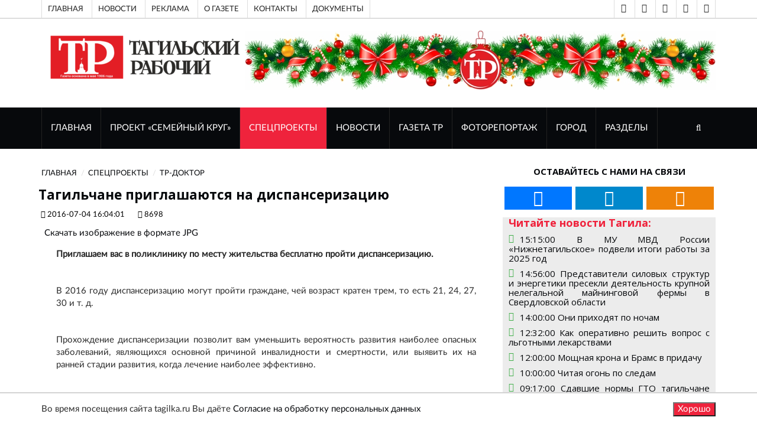

--- FILE ---
content_type: text/html; charset=UTF-8
request_url: https://tagilka.ru/tagilchane-priglashayutsya-na-dispanserizacziyu.html
body_size: 12854
content:
<!DOCTYPE html>
<html lang="ru">

	<head>
			
		<base href="https://tagilka.ru/" />
		
        <meta property="og:title" content="Тагильчане приглашаются на диспансеризацию"/>
        <meta property="og:description" content=""/>
        <meta property="og:image" content="https://tagilka.ru//assets/cache_image/noimage_800x600_ed0.jpg"/>
        <meta property="vk:image" content="https://tagilka.ru//assets/cache_image/noimage_800x600_ed0.jpg" /> 
        <meta property="og:image:width" content="800"/>
        <meta property="og:image:height" content="600"/>
        <meta property="og:url" content= "https://tagilka.ru/tagilchane-priglashayutsya-na-dispanserizacziyu.html" />
        <meta property="og:site_name" content="Тагильский рабочий" />
        <meta property="og:locale" content="ru_RU" />
        <meta property="og:type" content="website"/>
        
        <html lang="ru" prefix="og: http://ogp.me/ns# article: http://ogp.me/ns/article# profile: http://ogp.me/ns/profile# fb: http://ogp.me/ns/fb#">
        
        <script type="application/ld+json">
        {
          "@context": "https://schema.org/",
          
          "@type": "WebSite",
          "name": "Тагильчане приглашаются на диспансеризацию",
          "description": "",
          "inLanguage":"ru-RU",
          "about": {
            "@type": "Event",
            "name": "Тагильчане приглашаются на диспансеризацию"
          },
          "publisher":{
              "@id":"https://tagilka.ru/#organization"
          },
          "potentialAction":{
            "@type":"SearchAction",
            "target":{
                "@type":"EntryPoint",
                "urlTemplate":"https://tagilka.ru/search.html?search={search_term_string}"
            },
            "query-input":"required name=search_term_string"
          },
          "contentReferenceTime": "04.07.2016+05:00"
        }
        </script>
        
        <meta property="article:published_time" content="04.07.2016" />

		<meta charset="UTF-8">
		<meta http-equiv="X-UA-Compatible" content="IE=edge">
		<meta name="viewport" content="width=device-width, initial-scale=1">
		 <!-- The above 3 meta tags *must* come first in the head; any other head content must come *after* these tags -->

		<title>Тагильчане приглашаются на диспансеризацию - Тагильский рабочий</title>
		<meta name="description" content="Тагильчане приглашаются на диспансеризацию" />
		<meta name="keywords" content="" />

		<!-- Google font -->
		<link href="https://fonts.googleapis.com/css?family=Open+Sans:400,700%7CLato:300,400" rel="stylesheet"> 
		<link href="/tmpl/now/fonts/PTSans/PTSans.css" rel="stylesheet"> 
		
		
		<!-- Bootstrap -->
		<link type="text/css" rel="stylesheet" href="tmpl/now/css/bootstrap.min.css"/>
		<!-- 
		<link type="text/css" rel="stylesheet" href="--tmpl/now/css/bootstrap-5.0.2-dist/css/bootstrap.min.css"/>
         -->

		<!-- Owl Carousel -->
		<link type="text/css" rel="stylesheet" href="tmpl/now/css/owl.carousel.css" />
		<link type="text/css" rel="stylesheet" href="tmpl/now/css/owl.theme.default.css" />
		
		<!-- Font Awesome Icon -->
		<link rel="stylesheet" href="tmpl/now/css/font-awesome.min.css">

		<!-- Custom stlylesheet -->
		<link type="text/css" rel="stylesheet" href="tmpl/now/css/style.css"/>
		<link type="text/css" rel="stylesheet" href="tmpl/now/css/visual_block.css"/>

		
		
		<link type="text/css" rel="stylesheet" href="tmpl/now/css/lightbox2-2.11.3/css/lightbox.css"/>

		<!-- HTML5 shim and Respond.js for IE8 support of HTML5 elements and media queries -->
		<!-- WARNING: Respond.js doesn't work if you view the page via file:// -->
		<!--[if lt IE 9]>
		  <script src="https://oss.maxcdn.com/html5shiv/3.7.3/html5shiv.min.js"></script>
		  <script src="https://oss.maxcdn.com/respond/1.4.2/respond.min.js"></script>
		<![endif]-->

        <meta name="google-site-verification" content="QdV_Ft4Ly3INUFBfZ47g5vOseebJmh8TY4hLXYQjw_8" />
        
        <!-- res 1  -->
        <!-- Скрипты  -->
        <!-- Yandex.RTB -->
<script async>window.yaContextCb=window.yaContextCb||[]</script>
<script src="https://yandex.ru/ads/system/context.js" async></script>
<!-- /Yandex.RTB -->

		
		
		
    	<link rel="stylesheet" media="all" href="
    	    tmpl/now/css/style.css" />
	    

	
    <link rel="canonical" href="https://tagilka.ru/tagilchane-priglashayutsya-na-dispanserizacziyu.html"/>
</head>



	<body>

		<!-- Header header_2022-->
		<header id="header">
		    	
			<!-- Top Header -->
			<div id="top-header">
				<div class="container">
					<div class="header-links">
						
						<ul>
						<!-- res 2  -->
						<li><a href="191-top-index.html">Главная</a></li>
<li><a href="192-top-novosti.html">Новости  </a></li>
<li><a href="197-top-reklama.html">Реклама</a></li>
<li><a href="top-o-gazete.html">О газете</a></li>
<li><a href="top-cont.html">Контакты</a></li>
<li><a href="7168-link-top-menu-doc.html">Документы</a></li>
						</ul>
					</div>
					<div class="header-social" >
					    <ul>
					        
					            
					        <li><a href="vision-on.html" title="Версия для слабовидящих" class="telegram" rel="noopener"><i class="fa fa-eye"></i></a></li> 
					        <li><a href="vision-off.html" title="Отключить версию для слабовидящих" class="telegram" rel="noopener"><i class="fa fa-eye-slash"></i></a></li>
    						
    						<!-- res 3  -->
    						<li><a href="https://vk.com/tagilkaonline" title="ВКонтакте" class="vk" target="_blank" rel="noopener"><i class="fa fa-vk"></i></a></li>
<li><a href="https://t.me/tr" title="Telegram" class="telegram" target="_blank" rel="noopener"><i class="fa fa-telegram"></i></a></li>
<li><a href="https://ok.ru/tagilka" title="Одноклассники" class="odnoklassniki" target="_blank" rel="noopener"><i class="fa fa-odnoklassniki"></i></a></li>
						</ul>
					</div>
				</div>
			</div>
			<!-- /Top Header -->

            <!-- Top VISION -->
			<div id="top-header">
				<div class="container">
					    <!-- Проверка условия vision -->
                        
                        <!-- Конец проверки условия vision -->
				</div>
			</div>
			<!-- /Top VISION -->


			<!-- Center Header -->
			<div id="center-header">
				<div class="container">
					<div class="header-logo">
					    
                          <a href="/" title="Перейти на главную страницу">
                             <img src="/assets/cache_image/files/news/img/2022/oformlenie/logo-tr-compact_0x90_dfa.png" alt="Тагильский рабочий, перейти на главную">
                             </a>
                         
						
					</div>
                    
					<div class="header-ads" >
					    <div class="sdelat_adaptivnoy_img">
					    <p><img src="files/news/img/reklama/баннеры школы журналистов/Колонтитул 2026 года (2).jpg" alt="" width="796" height="100" /></p>
					    </div>
						
						
						
						
						
					</div>
                    
				</div>
			</div>
			<!-- /Center Header -->
			
			<!-- Nav Header -->
			<div id="nav-header">
				<div class="container">
					<nav id="main-nav">
						<div class="nav-logo">
							<a href="#" class="logo"><img src="tmpl/now/img/logo-alt.png" alt=""></a>
						</div>
						
						<!-- res 4  -->
						
						<ul class="main-nav nav navbar-nav"><li  class="first"><a href="/"  title="Перейти к разделу сайта ГЛАВНАЯ">ГЛАВНАЯ</a></li><li ><a href="112151-familycirclemain.html"  title="Перейти к разделу сайта Проект «Семейный круг»">Проект «Семейный круг»</a></li><li  class="active"><a href="26-sec-spec.html"  title="Перейти к разделу сайта Спецпроекты">Спецпроекты</a></li><li ><a href="11-news.html"  title="Перейти к разделу сайта НОВОСТИ">НОВОСТИ</a></li><li ><a href="24-gazeta-tr.html"  title="Перейти к разделу сайта ГАЗЕТА ТР">ГАЗЕТА ТР</a></li><li ><a href="112-sec-fotorep.html"  title="Перейти к разделу сайта ФОТОРЕПОРТАЖ">ФОТОРЕПОРТАЖ</a></li><li ><a href="29-gorod.html"  title="Перейти к разделу сайта Город">Город</a></li><li  class="last"><a href="272-razdelyi.html"  title="Перейти к разделу сайта Разделы">Разделы</a></li></ul>
					</nav>
					<div class="button-nav">
						<button class="search-collapse-btn"><i class="fa fa-search"></i></button>
						<button class="nav-collapse-btn"><i class="fa fa-bars"></i></button>
						<div class="search-form" itemscope itemtype="https://schema.org/WebSite">
							<form class="sisea-search-form" action="search.html" method="get" itemprop="potentialAction" itemscope itemtype="https://schema.org/SearchAction">
							    <meta itemprop="target" content="https://tagilka.ru/search.html?search={query}"/>
								<input class="input search form-control" type="text" name="search" id="search" placeholder="Поиск по сайту" value="" itemprop="query">
							</form>
						</div>

						
						
						
					</div>
				</div>
			</div>
			<!-- /Nav Header -->

	
		</header>
		<!-- /Header -->
	

<!-- SECTION -->
		<div id="content-text" class="section">
			<!-- CONTAINER -->
			<div class="container">
				<!-- ROW -->
				<div class="row">

					<!-- Main Column -->
					<div class="col-md-8 ">	
						
												<!-- breadcrumb -->
						<ul class="article-breadcrumb" itemscope itemtype="https://schema.org/BreadcrumbList"><li itemprop="itemListElement" itemscope itemtype="https://schema.org/ListItem"><a itemprop="item" href="/" ><span itemprop="name">ГЛАВНАЯ</span></a><meta itemprop="position" content="1" /></li>
<li itemprop="itemListElement" itemscope itemtype="https://schema.org/ListItem"><a itemprop="item" href="26-sec-spec.html" ><span itemprop="name">Спецпроекты</span></a><meta itemprop="position" content="2" /></li>
<li itemprop="itemListElement" itemscope itemtype="https://schema.org/ListItem"><a itemprop="item" href="131-tr-doktor.html" ><span itemprop="name">ТР-Доктор</span></a><meta itemprop="position" content="3" /></li></ul>

						
												<!-- ARTICLE POST -->
						<article class="article article-post" itemscope itemtype="http://schema.org/NewsArticle">
						    <link itemprop="mainEntityOfPage" href="https://tagilka.ru/tagilchane-priglashayutsya-na-dispanserizacziyu.html" /> 
						    <link itemprop="image" href="https://tagilka.ru/"> 
						    <meta itemprop="headline name" content="Тагильчане приглашаются на диспансеризацию"> 
						    <meta itemprop="description" content=""> 
						    <meta itemprop="author" content="Тагильский Рабочий"> 
						    <meta itemprop="datePublished" datetime="2016.07.04" content="2016.07.04">
						    <meta itemprop="dateModified" datetime="1970.01.01" content="1970.01.01">
					        <div itemprop="publisher" itemscope itemtype="https://schema.org/Organization">
					            <div itemprop="logo" itemscope itemtype="https://schema.org/ImageObject">
					                <img itemprop="url image" src="files/news/img/2022/oformlenie/logo-tr-compact.png" alt="Логотип Тагильский Рабочий" title="Логотип Тагильский Рабочий" style="display:none;"/>
					            </div>
					            <meta itemprop="name" content="Тагильский рабочий">
					            <meta itemprop="telephone" content="">
					            <meta itemprop="address" content="Нижний Тагил">
					        </div>
							
							
							
							

							<div class="row" id="post_content">
							    <h1 class="article-title" >Тагильчане приглашаются на диспансеризацию</h1>
							    <ul class="article-meta">
									<li><i class="fa fa-clock-o"></i> 2016-07-04 16:04:01</li>
									<li><i class="fa fa-id-card-o"></i> 8698</li>
									
									
								</ul>
								<p></p>
							    <div class="col-xl-1"></div> 
							    <div class="col-xl-11">	
    							    <div class="article-main-img">
    								    
    								    
    								    <a href="/assets/cache_image/noimage_800x0_af4.jpg" style="padding: 10px;" rel="nofollow">Скачать изображение в формате JPG </a>
    							    </div>
        							<div class="article-body">
        							    
        								
        								
        								<div class="content-text dobavit_lightbox" id="content-text" itemprop="articleBody"> 
        								    <p>
 <b>Приглашаем вас в поликлинику по месту жительства бесплатно пройти диспансеризацию.</b>
</p>
<p>
 <b><br>
 </b>
</p>
<p>
	 В 2016 году диспансеризацию могут пройти граждане, чей возраст кратен трем, то есть 21, 24, 27, 30 и т. д.
</p>
<p>
 <br>
</p>
<p>
	 Прохождение диспансеризации позволит вам уменьшить вероятность развития наиболее опасных заболеваний, являющихся основной причиной инвалидности и смертности, или выявить их на ранней стадии развития, когда лечение наиболее эффективно.
</p>
<p>
 <br>
</p>
<p>
</p>
<p>
	 Позаботьтесь о своем здоровье!
</p>
        								</div>
        							</div>
    							</div>
    							
							</div>
						</article>
						<!-- /ARTICLE POST -->
 
						
						
						
						
						
						
						
						<div class="wrapper_article">
    						<article class="article article-post">
    						                <div class="row">
                    <div class="article-body">
                        <div class="content-text"> 
                            <p>Прочитали? Можете поделиться этим материалом в: </p>
                            
                            <script src="https://yastatic.net/share2/share.js" async></script>
        				    <div 
        				        class="ya-share2 pull-right" data-curtain data-size="l" data-shape="round" data-url="https://tagilka.ru/tagilchane-priglashayutsya-na-dispanserizacziyu.html" data-description = "" data-title="Тагильчане приглашаются на диспансеризацию" data-image="https://tagilka.ru/" data-services="vkontakte,odnoklassniki,telegram,twitter,viber,whatsapp">
        			        </div>
        			     </div>
        			</div>
                </div> 
    						</article>

    						<div class="article_bottom box" style="height: 100%;min-height: 200px;">
    						    <!-- res 29  -->
    						    <div class="container-fluid">
    						        <div class="row"> 
    						            
    						        </div>
    						        <div class="row"> 
    						            <!-- Yandex.RTB R-A-1961269-1 -->
<div id="yandex_rtb_R-A-1961269-1"></div>
<script async>window.yaContextCb.push(()=>{
  Ya.Context.AdvManager.render({
    renderTo: 'yandex_rtb_R-A-1961269-1',
    blockId: 'R-A-1961269-1'
  })
})</script>
    						        </div>
                                </div>
    						    
    						</div>
    					</div>
    					
                        <div class="">
			                <div class="section-title">
				                <h2 class="title">Новости из раздела</h2>
			                </div>
			                
			             
						       <div class="media">
        								<div class="media-left">
        								    <a href="116009-kak-operativno-reshit-vopros-s-lgotnyimi-lekarstvami.html">
        								        <img src="/assets/cache_image/files/news/img/2026/01/2301/white-pills-jar-1_100x100_1a4.webp" alt="">
        								    </a>
        								</div>
        								<div class="media-body">
        									<div class="media-heading">
        										<h5><span class="reply-time">23.01.2026 12:32:00</span> <a href="116009-kak-operativno-reshit-vopros-s-lgotnyimi-lekarstvami.html"> Как оперативно решить вопрос с льготными лекарствами</a></h5>
        									</div>
        									<p><a href="116009-kak-operativno-reshit-vopros-s-lgotnyimi-lekarstvami.html">В январе от жителей Нижнего Тагила стали поступать обращения, связанные с получением льготных лекарственных препаратов. Подобная ситуация для стартово...</a></p>				
        								</div>
    								</div>
<div class="media">
        								<div class="media-left">
        								    <a href="115990-novogodnie-kilogrammyi-dietolog-iz-ekaterinburga-rasskazala-kak-izbavitsya-ot-nix-b.html">
        								        <img src="/assets/cache_image/files/news/img/2026/01/2101/Наталья Гусева 2_100x100_1a4.webp" alt="">
        								    </a>
        								</div>
        								<div class="media-body">
        									<div class="media-heading">
        										<h5><span class="reply-time">21.01.2026 15:44:00</span> <a href="115990-novogodnie-kilogrammyi-dietolog-iz-ekaterinburga-rasskazala-kak-izbavitsya-ot-nix-b.html"> «Новогодние килограммы»: диетолог из Екатеринбурга рассказала, как избавиться от них без вреда для организма</a></h5>
        									</div>
        									<p><a href="115990-novogodnie-kilogrammyi-dietolog-iz-ekaterinburga-rasskazala-kak-izbavitsya-ot-nix-b.html">Новогодние праздники позади, а на весах – лишние килограммы. Чтобы от них избавится, многие бросаются в крайности: отказываются от любимых продуктов, ...</a></p>				
        								</div>
    								</div>
<div class="media">
        								<div class="media-left">
        								    <a href="115972-xirurgiya-i-kalorii-kak-kontrol-pitaniya-snizhaet-riski-posle-operaczij.html">
        								        <img src="/assets/cache_image/files/news/img/2026/01/2101/photo_2026-01-21_09-41-29_100x100_1a4.webp" alt="">
        								    </a>
        								</div>
        								<div class="media-body">
        									<div class="media-heading">
        										<h5><span class="reply-time">21.01.2026 09:41:00</span> <a href="115972-xirurgiya-i-kalorii-kak-kontrol-pitaniya-snizhaet-riski-posle-operaczij.html"> Хирургия и калории: как контроль питания снижает риски после операций</a></h5>
        									</div>
        									<p><a href="115972-xirurgiya-i-kalorii-kak-kontrol-pitaniya-snizhaet-riski-posle-operaczij.html">Хирург 4-й городской больницы Нижнего Тагила Алтынай Адинаева рассказала о подходе, который всё чаще применяется в клинической практике: подготовка па...</a></p>				
        								</div>
    								</div>
<div class="media">
        								<div class="media-left">
        								    <a href="115948-bez-skalpelya-bolee-70-proczentov-operaczij-v-nizhnem-tagile-provodyat-shhadyashhim.html">
        								        <img src="/assets/cache_image/files/news/img/2026/01/1601/photo_2026-01-16_12-22-50_100x100_1a4.webp" alt="">
        								    </a>
        								</div>
        								<div class="media-body">
        									<div class="media-heading">
        										<h5><span class="reply-time">16.01.2026 12:24:00</span> <a href="115948-bez-skalpelya-bolee-70-proczentov-operaczij-v-nizhnem-tagile-provodyat-shhadyashhim.html"> Без скальпеля: более 70 процентов операций в Нижнем Тагиле проводят щадящими методами</a></h5>
        									</div>
        									<p><a href="115948-bez-skalpelya-bolee-70-proczentov-operaczij-v-nizhnem-tagile-provodyat-shhadyashhim.html">Сегодня, 16 января, отмечается День без скальпеля - символ современной медицины, в которой приоритет отдается бережному лечению. </a></p>				
        								</div>
    								</div>
<div class="media">
        								<div class="media-left">
        								    <a href="115939-redkij-sluchaj-v-onkologii-vrachi-udalili-opuxol-vesom-bolee-60-kg.html">
        								        <img src="/assets/cache_image/files/news/img/2026/01/1501/photo_2026-01-15_16-11-08_100x100_1a4.webp" alt="">
        								    </a>
        								</div>
        								<div class="media-body">
        									<div class="media-heading">
        										<h5><span class="reply-time">15.01.2026 16:12:00</span> <a href="115939-redkij-sluchaj-v-onkologii-vrachi-udalili-opuxol-vesom-bolee-60-kg.html"> Редкий случай в онкологии: врачи удалили опухоль весом более 60 кг</a></h5>
        									</div>
        									<p><a href="115939-redkij-sluchaj-v-onkologii-vrachi-udalili-opuxol-vesom-bolee-60-kg.html">В Свердловском областном онкологическом диспансере хирурги выполнили редкую и крайне сложную операцию, спасшую жизнь 50-летнему пациенту. Врачи удалил...</a></p>				
        								</div>
    								</div>
    					
    					</div>
    					
					</div>
					<!-- /Main Column -->

                    <div id="after_main"></div>
					                    <!-- Aside Column -->
                    <div class="col-md-4"> 
    
                        <!-- social widget -->
						<div class="widget social-widget">
							<div class="widget-title">
								<h2 class="title">Оставайтесь с нами на связи</h2>
							</div>
							<ul>
							    <!-- res 17  -->
							    <li><a href="https://vk.com/tagilkaonline" title="ВКонтакте" class="vk" target="_blank" rel="noopener"><i class="fa fa-vk fa-3x"></i></a></li>
<li><a href="https://t.me/tr" title="Telegram" class="telegram" target="_blank" rel="noopener"><i class="fa fa-telegram fa-3x"></i></a></li>
<li><a href="https://ok.ru/tagilka" title="Одноклассники" class="odnoklassniki" target="_blank" rel="noopener"><i class="fa fa-odnoklassniki fa-3x"></i></a></li>    
							</ul>
						</div><!-- /social widget -->
						<!-- /novosti is razdela-->
						<div class="novosti_is_razdela">
						<div class="widget-title"><h4 class="title">Читайте новости Тагила:</h4></div>
                        
                        <!-- res 18  -->
                        <!-- ARTICLE -->
                                <article class="widget-article">
                                    <i class="fa fa-clock-o icon" > </i><h5 class=""><a href="116011-v-mu-mvd-rossii-nizhnetagilskoe-podveli-itogi-rabotyi-za-2025-god.html">15:15:00 В МУ МВД России «Нижнетагильское» подвели итоги работы за 2025 год </li></a></h5>
                                </article>
                                <!-- /ARTICLE -->
<!-- ARTICLE -->
                                <article class="widget-article">
                                    <i class="fa fa-clock-o icon" > </i><h5 class=""><a href="116010-predstaviteli-silovyix-struktur-i-energetiki-presekli-deyatelnost-krupnoj-nelegalno.html">14:56:00 Представители силовых структур и энергетики пресекли деятельность крупной нелегальной майнинговой фермы в Свердловской области </li></a></h5>
                                </article>
                                <!-- /ARTICLE -->
<!-- ARTICLE -->
                                <article class="widget-article">
                                    <i class="fa fa-clock-o icon" > </i><h5 class=""><a href="115994-oni-prixodyat-po-nocham.html">14:00:00 Они приходят по ночам </li></a></h5>
                                </article>
                                <!-- /ARTICLE -->
<!-- ARTICLE -->
                                <article class="widget-article">
                                    <i class="fa fa-clock-o icon" > </i><h5 class=""><a href="116009-kak-operativno-reshit-vopros-s-lgotnyimi-lekarstvami.html">12:32:00 Как оперативно решить вопрос с льготными лекарствами </li></a></h5>
                                </article>
                                <!-- /ARTICLE -->
<!-- ARTICLE -->
                                <article class="widget-article">
                                    <i class="fa fa-clock-o icon" > </i><h5 class=""><a href="115993-moshhnaya-krona-i-brams-v-pridachu.html">12:00:00 Мощная крона и Брамс в придачу </li></a></h5>
                                </article>
                                <!-- /ARTICLE -->
<!-- ARTICLE -->
                                <article class="widget-article">
                                    <i class="fa fa-clock-o icon" > </i><h5 class=""><a href="115992-chitaya-ogon-po-sledam.html">10:00:00 Читая огонь по следам </li></a></h5>
                                </article>
                                <!-- /ARTICLE -->
<!-- ARTICLE -->
                                <article class="widget-article">
                                    <i class="fa fa-clock-o icon" > </i><h5 class=""><a href="116008-sdavshie-normyi-gto-tagilchane-poluchili-znaki-otlichiya.html">09:17:00 Сдавшие нормы ГТО тагильчане получили знаки отличия </li></a></h5>
                                </article>
                                <!-- /ARTICLE -->
<!-- ARTICLE -->
                                <article class="widget-article">
                                    <i class="fa fa-clock-o icon" > </i><h5 class=""><a href="116007-slavshie-normyi-gto-tagilchane-poluchili-znaki-otlichiya.html">09:09:00 Сдавшие нормы ГТО тагильчане получили знаки отличия </li></a></h5>
                                </article>
                                <!-- /ARTICLE -->
<!-- ARTICLE -->
                                <article class="widget-article">
                                    <i class="fa fa-clock-o icon" > </i><h5 class=""><a href="116006-xoreograficheskij-ansambl-rodnichok-udostoen-zvaniya-zasluzhennyij-kollektiv-narodn.html">16:49:00 Хореографический ансамбль «Родничок» удостоен звания «Заслуженный коллектив народного творчества» </li></a></h5>
                                </article>
                                <!-- /ARTICLE -->
<!-- ARTICLE -->
                                <article class="widget-article">
                                    <i class="fa fa-clock-o icon" > </i><h5 class=""><a href="116005-vznosyi-na-kapitalnyij-remont.html">16:35:00 Взносы на капитальный ремонт </li></a></h5>
                                </article>
                                <!-- /ARTICLE -->
                        </div> <!-- /novosti is razdela-->
                        
						
						<!-- Ad widget 2-->
						<div class="widget center-block hidden-xs">
                            


<div id="unit_93336"><a href="https://smi2.ru/" >Новости СМИ2</a></div>
<script async type="text/javascript" charset="utf-8">
  (function() {
    var sc = document.createElement('script'); sc.type = 'text/javascript'; sc.async = true;
    sc.src = '//smi2.ru/data/js/93336.js'; sc.charset = 'utf-8';
    var s = document.getElementsByTagName('script')[0]; s.parentNode.insertBefore(sc, s);
  }());
</script>

<!-- Yandex.RTB R-A-1961269-3 -->
<div id="yandex_rtb_R-A-1961269-3"></div>
<script async>window.yaContextCb.push(()=>{
  Ya.Context.AdvManager.render({
    renderTo: 'yandex_rtb_R-A-1961269-3',
    blockId: 'R-A-1961269-3'
  })
})</script>

							
						</div><!-- /Ad widget 2-->
							
						<div class="">
						    <div class="">
                        <div class="sisea-result">
                            <div class="h3 widget-title">Поиск по сайту</div>
                            <div class="" itemscope itemtype="https://schema.org/WebSite">
                                <link itemprop="url" href="http://www.example.com/"/>
        						<form class="sisea-search-form" action="search.html" method="get" itemprop="potentialAction" itemscope itemtype="https://schema.org/SearchAction">
        						    <meta itemprop="target" content="https://tagilka.ru/search.html?search={query}"/>
        							<input class="input search form-control" type="text" name="search" id="search" placeholder="Поиск по сайту" value="" itemprop="query" >
        						</form>
        					</div>
						</div>
						</div>
						</div><!-- / widget -->
						
                        <!-- article widget -->
                        <div class="widget"> 
                            <div class="widget-title"><h2 class="title">Разделы</h2></div>
                            <!-- owl carousel 3 -->
                            <div id="owl-carousel-3" class="owl-carousel owl-theme center-owl-nav">
                                <!-- res 19  -->
                                <!-- ARTICLE -->
                                <article class="article">
                                <div class="article-img">
                                    <a href="112151-familycirclemain.html">
                                        <img src="/assets/cache_image/files/news/img/2024/ири/каточка_760x570_54c.webp" alt="">
                                    </a>
                                    <ul class="article-info">
                                        <li class="article-type"><i class="fa fa-file-text"></i></li>
                                    </ul>
                                </div>
                                <div class="article-body">
                                    <h4 class="article-title"><a href="112151-familycirclemain.html">Проект «Семейный круг»</a></h4>
                                    <ul class="article-meta">
                                        <li><i class="fa fa-clock-o"></i> 09.10.2024 13:53:00</li>
                                        <li></li>
                                    </ul>
                                </div>
                                </article>
                                <!-- /ARTICLE -->
<!-- ARTICLE -->
                                <article class="article">
                                <div class="article-img">
                                    <a href="26-sec-spec.html">
                                        <img src="/assets/cache_image/files/news/img/2022/06/foto-podpiska2_760x570_54c.webp" alt="">
                                    </a>
                                    <ul class="article-info">
                                        <li class="article-type"><i class="fa fa-file-text"></i></li>
                                    </ul>
                                </div>
                                <div class="article-body">
                                    <h4 class="article-title"><a href="26-sec-spec.html">Спецпроекты</a></h4>
                                    <ul class="article-meta">
                                        <li><i class="fa fa-clock-o"></i> 17.06.2015 21:39:00</li>
                                        <li></li>
                                    </ul>
                                </div>
                                </article>
                                <!-- /ARTICLE -->
<!-- ARTICLE -->
                                <article class="article">
                                <div class="article-img">
                                    <a href="111699-semejnyij-krug.html">
                                        <img src="/assets/cache_image/files/news/img/2022/06/19/1/7a698b06b55ca9959a9e30698364f035_760x570_54c.webp" alt="">
                                    </a>
                                    <ul class="article-info">
                                        <li class="article-type"><i class="fa fa-file-text"></i></li>
                                    </ul>
                                </div>
                                <div class="article-body">
                                    <h4 class="article-title"><a href="111699-semejnyij-krug.html">Семейный круг</a></h4>
                                    <ul class="article-meta">
                                        <li><i class="fa fa-clock-o"></i> 25.07.2022 13:48:00</li>
                                        <li></li>
                                    </ul>
                                </div>
                                </article>
                                <!-- /ARTICLE -->
<!-- ARTICLE -->
                                <article class="article">
                                <div class="article-img">
                                    <a href="novosti-semejnyij-krug.html">
                                        <img src="/assets/cache_image/files/news/img/2022/06/19/1/7a698b06b55ca9959a9e30698364f035_760x570_54c.webp" alt="">
                                    </a>
                                    <ul class="article-info">
                                        <li class="article-type"><i class="fa fa-file-text"></i></li>
                                    </ul>
                                </div>
                                <div class="article-body">
                                    <h4 class="article-title"><a href="novosti-semejnyij-krug.html">Новости </a></h4>
                                    <ul class="article-meta">
                                        <li><i class="fa fa-clock-o"></i> 25.07.2022 13:48:00</li>
                                        <li></li>
                                    </ul>
                                </div>
                                </article>
                                <!-- /ARTICLE -->
                            </div><!-- /owl carousel 3 -->
                    	</div>
        
                    	<div class="widget partner-info"> 
                            <div class="widget-title"><h2 class="title">Наши партнеры</h2></div>
                            <div class="row">
                                <!-- res 20  -->
                                <div onclick="ym(90177702,'reachGoal','partner_click')"><p style="text-align: center;"><a title="Сайт Торгово-промышленной палаты Нижнего Тагила" href="http://xn--m1adakd.xn--p1ai/" target="_blank" rel="noopener"> Союз &laquo;Торгово-промышленная палата </a></p>
<p style="text-align: center;"><a title="Сайт Торгово-промышленной палаты Нижнего Тагила" href="http://xn--m1adakd.xn--p1ai/" target="_blank" rel="noopener">город Нижний Тагил&raquo;</a></p>
<p style="text-align: center;"><a title="Сайт Торгово-промышленной палаты Нижнего Тагила" href="http://xn--m1adakd.xn--p1ai/" target="_blank" rel="noopener"><img style="margin-left: 20px; margin-right: 20px;" src="files/news/img/2022/ad/2022/torgovo-prom-palata-logo/logo-tpp.png" width="640" height="631" /></a></p></div>
                            </div>
                        </div>
                        <div class="widget">
         
                            <div class="widget-title"><h2 class="title">Читайте новости:</h2></div>
                            <!-- res 21  -->
                            <!-- ARTICLE -->
                            <article class="article widget-article">
                                <div class="article-img">
                                    <a href="115983-kak-chistili-most-i-mostik.html">
                                        <img src="/assets/cache_image/files/news/img/2026/01/2101/153х3_80x80_152.webp" alt="">
                                    </a>
                                </div>
                                <ul class="article-info">
                                    <li class="article-type"><i class="fa fa-file-text"></i></li>
                                    <li> <i class="fa fa-clock-o"></i> 21.01.2026 13:29:00</li>
                                </ul>
                                <div class="article-body">
                                    <h4 class="article-title"><a href="115983-kak-chistili-most-i-mostik.html">Как чистили мост и мостик</a></h4>
                                    <ul class="article-meta">
                                        <li></li>
                                    </ul>
                                </div>
                            </article>
                            <!-- /ARTICLE -->
<!-- ARTICLE -->
                            <article class="article widget-article">
                                <div class="article-img">
                                    <a href="115982-ot-czifr-k-dialogu.html">
                                        <img src="/assets/cache_image/files/news/img/2026/01/2101/photo_2026-01-21_12-50-22_80x80_152.webp" alt="">
                                    </a>
                                </div>
                                <ul class="article-info">
                                    <li class="article-type"><i class="fa fa-file-text"></i></li>
                                    <li> <i class="fa fa-clock-o"></i> 21.01.2026 12:54:00</li>
                                </ul>
                                <div class="article-body">
                                    <h4 class="article-title"><a href="115982-ot-czifr-k-dialogu.html">От цифр к диалогу</a></h4>
                                    <ul class="article-meta">
                                        <li></li>
                                    </ul>
                                </div>
                            </article>
                            <!-- /ARTICLE -->
<!-- ARTICLE -->
                            <article class="article widget-article">
                                <div class="article-img">
                                    <a href="115981-yunyie-gornolyizhniki-nizhnego-tagila-s-zolotom-pervenstva-urfo.html">
                                        <img src="/assets/cache_image/files/news/img/2026/01/2101/горнолыжники_80x80_152.webp" alt="">
                                    </a>
                                </div>
                                <ul class="article-info">
                                    <li class="article-type"><i class="fa fa-file-text"></i></li>
                                    <li> <i class="fa fa-clock-o"></i> 21.01.2026 12:29:19</li>
                                </ul>
                                <div class="article-body">
                                    <h4 class="article-title"><a href="115981-yunyie-gornolyizhniki-nizhnego-tagila-s-zolotom-pervenstva-urfo.html">Юные горнолыжники Нижнего Тагила – с «золотом» первенства УрФО</a></h4>
                                    <ul class="article-meta">
                                        <li></li>
                                    </ul>
                                </div>
                            </article>
                            <!-- /ARTICLE -->
                        </div><!-- /article widget -->
                    </div><!-- /Aside Column -->
				</div><!-- /ROW -->
			</div><!-- /CONTAINER -->
		</div><!-- /SECTION -->


            
	<!-- AD SECTION 3-->
	<div class="visible-lg visible-md">
	    <div class="container">
	    <!-- ROW -->
        <div class="row">
            <p></p>
<p> </p>
<p><img src="files/news/img/2023/03/1403/Подписка ветерану_2.jpg" alt="" width="920" height="120" /></p>
			
		</div>
		<!-- END ROW -->
    	</div>
	</div>
	<!-- /AD SECTION 3-->




			
		<!-- SECTION -->
		<div class="section">
			<!-- CONTAINER -->
			<div class="container">
				<!-- ROW -->
				<div class="row">
					<!-- Main Column -->
					<div class="col-md-12">
						<!-- section title -->
						<div class="section-title">
							<h2 class="title">Последние новости</h2>
						</div>
						<!-- /section title -->
						<!-- row -->
						<div class="row">
						    <!-- res 30  -->
							<!-- Column 1 -->
							<div class="col-md-3 col-sm-6">
								<!-- ARTICLE -->
								<article class="article">
									<div class="article-img">
										<a href="116011-v-mu-mvd-rossii-nizhnetagilskoe-podveli-itogi-rabotyi-za-2025-god.html">
											<img src="/assets/cache_image/files/news/img/2026/01/2301/NDJy09vCOthwjDt66qKlLg66bm-374AqygaoIh6-wvcmNIZ3dd2Wo_Px1qv6aXoNaVdjq_Qqnw5BOETHxa-gTWO6_760x570_54c.webp" alt="">
										</a>
										
									</div>
									<div class="article-body">
										<h4 class="article-title"><a href="116011-v-mu-mvd-rossii-nizhnetagilskoe-podveli-itogi-rabotyi-za-2025-god.html">В МУ МВД России «Нижнетагильское» подвели итоги работы за 2025 год</a></h4>
										<ul class="article-meta">
											<li><i class="fa fa-clock-o"></i> 23.01.2026 15:15:00</li>
											<li></li>
										</ul>
									</div>
								</article>
								<!-- /ARTICLE -->
							</div>
							<!-- /Column 1 -->
<!-- Column 2 -->
							<div class="col-md-3 col-sm-6">
								<!-- ARTICLE -->
								<article class="article">
									<div class="article-img">
										<a href="116010-predstaviteli-silovyix-struktur-i-energetiki-presekli-deyatelnost-krupnoj-nelegalno.html">
											<img src="/assets/cache_image/files/news/img/2026/01/2301/maining_760x570_54c.webp" alt="">
										</a>
										
									</div>
									<div class="article-body">
										<h4 class="article-title"><a href="116010-predstaviteli-silovyix-struktur-i-energetiki-presekli-deyatelnost-krupnoj-nelegalno.html">Представители силовых структур и энергетики пресекли деятельность крупной нелегальной майнинговой фермы в Свердловской области</a></h4>
										<ul class="article-meta">
											<li><i class="fa fa-clock-o"></i> 23.01.2026 14:56:00</li>
											<li></li>
										</ul>
									</div>
								</article>
								<!-- /ARTICLE -->
							</div>
							<!-- /Column 2 -->
<!-- Column 3 -->
							<div class="col-md-3 col-sm-6">
								<!-- ARTICLE -->
								<article class="article">
									<div class="article-img">
										<a href="115994-oni-prixodyat-po-nocham.html">
											<img src="/assets/cache_image/files/news/img/2026/01/2101/192_760x570_54c.webp" alt="">
										</a>
										
									</div>
									<div class="article-body">
										<h4 class="article-title"><a href="115994-oni-prixodyat-po-nocham.html">Они приходят по ночам</a></h4>
										<ul class="article-meta">
											<li><i class="fa fa-clock-o"></i> 23.01.2026 14:00:00</li>
											<li></li>
										</ul>
									</div>
								</article>
								<!-- /ARTICLE -->
							</div>
							<!-- /Column 3 -->
<!-- Column 4 -->
							<div class="col-md-3 col-sm-6">
								<!-- ARTICLE -->
								<article class="article">
									<div class="article-img">
										<a href="116009-kak-operativno-reshit-vopros-s-lgotnyimi-lekarstvami.html">
											<img src="/assets/cache_image/files/news/img/2026/01/2301/white-pills-jar-1_760x570_54c.webp" alt="">
										</a>
										
									</div>
									<div class="article-body">
										<h4 class="article-title"><a href="116009-kak-operativno-reshit-vopros-s-lgotnyimi-lekarstvami.html">Как оперативно решить вопрос с льготными лекарствами</a></h4>
										<ul class="article-meta">
											<li><i class="fa fa-clock-o"></i> 23.01.2026 12:32:00</li>
											<li></li>
										</ul>
									</div>
								</article>
								<!-- /ARTICLE -->
							</div>
							<!-- /Column 4 -->	
						</div><!-- /row -->
					</div><!-- /Main Column -->
				</div><!-- /ROW -->
			</div><!-- /CONTAINER -->
		</div><!-- /SECTION -->


		<!-- FOOTER -->
		<footer id="footer">
			<!-- Top Footer -->
			<div id="top-footer" class="section">
				<!-- CONTAINER -->
				<div class="container">
					<!-- ROW -->
					<div class="row">

						<!-- Column 1 -->
						<div class="col-md-4">
							<!-- footer about -->
							<div class="footer-widget about-widget">
								<div class="footer-logo">
									<a href="#" class="logo"><img src="/assets/cache_image/files/news/img/2022/oformlenie/TR_compact_w_182x90_850.png" alt="Лого Тагильский Рабочий Тагилка"></a> 
									
									<p>
									    <b>Сетевое издание «Тагильский рабочий» (16+) </b></br> 
									    <b>Свидетельство о регистрации СМИ:</b> </br>
									    Эл № ФС 77-67543 от 31.10.2016 г. выдано Федеральной службой по надзору в сфере связи, информационных технологий и массовых коммуникаций (Роскомнадзор) </br>
									    <b>Учредитель:</b> Муниципальное автономное учреждение «Нижнетагильская информационная компания «Тагил-пресс» </br>
									    <b>Главный редактор</b> – Полякова О.В. <br>
									    <b>Адрес редакции: </b> 622001, Свердловская обл., г. Нижний Тагил, пр. Ленина, д. 11 <br>
									    <b>Телефон редакции:</b> +7 (3435) 41-49-85 <br>
									    <b>Электронная почта</b> – post@tagilka.ru 
									</p>
									                <p id="notice">
            		<marquee onMouseOver="this.stop()" onMouseOut="this.start()" id="notice_marquee">
        				
        				<a href="7833-pri-ispolzovanii-informaczii-ee-chasti-foto-i-video-polzovatel-ob.html">При использовании информации, ее части, фото и видео пользователь обязан делать гиперссылку на главную страницу сайта www.tagilka.ru или на  страницу размещения соответствующего материала.</a> ||
<a href="193-kontaktyi-redakczii.html">Адрес редакции: пр. Ленина, 11. Телефон: 41-49-85. </a> ||
            		</marquee>
            	</p>
								</div>
							</div>
							<!-- /footer about -->

							<!-- footer social -->
							<div class="footer-widget social-widget">
							    
							</div>
							<!-- /footer social -->
				
							<!-- COUNTERS -->
							<div class="footer-widget">
							    <!-- res 23  -->
							    <li><!-- Yandex.Metrika counter -->
<script type="text/javascript" >
   (function(m,e,t,r,i,k,a){m[i]=m[i]||function(){(m[i].a=m[i].a||[]).push(arguments)};
   var z = null;m[i].l=1*new Date();
   for (var j = 0; j < document.scripts.length; j++) {if (document.scripts[j].src === r) { return; }}
   k=e.createElement(t),a=e.getElementsByTagName(t)[0],k.async=1,k.src=r,a.parentNode.insertBefore(k,a)})
   (window, document, "script", "https://mc.yandex.ru/metrika/tag.js", "ym");

   ym(90177702, "init", {
        clickmap:true,
        trackLinks:true,
        accurateTrackBounce:true,
        webvisor:true
   });
</script>
<noscript>
    <div>
        <img 
            src="https://mc.yandex.ru/watch/90177702" 
            style="position:absolute; left:-9999px;" 
            alt="" />
    </div>
</noscript>
<!-- /Yandex.Metrika counter --></li>
							</div>    
							
							
						</div>
						<!-- /Column 1 -->
						
						<!-- Column 2 -->
						<div class="col-md-4">
							<!-- footer article -->
							<div class="footer-widget">
								<div class="widget-title">
									<h2 class="title">Быстрые новости</h2>
								</div>
 	
                                <!-- res 24  -->
								<!-- ARTICLE -->
									  <article class="article widget-article grid-item cat_id_">
										  <div class="article-img">
											  <a href="115980-neavtomaticheskoe-kreshhenie.html">
												  <img src="/assets/cache_image/files/news/img/2026/01/2101/72х3_160x160_71c.webp" alt="">
											  </a>
										  </div>
										  <ul class="article-info">
											
										  </ul>
										  <div class="article-body">
											  <h4 class="article-title"><a href="115980-neavtomaticheskoe-kreshhenie.html">Неавтоматическое Крещение</a></h4>
											  <ul class="article-meta">
												  <li><i class="fa fa-clock-o"></i> 21.01.2026 12:24:00</li>

											  </ul>
										  </div>
									  </article>
									  <!-- /ARTICLE -->
<!-- ARTICLE -->
									  <article class="article widget-article grid-item cat_id_">
										  <div class="article-img">
											  <a href="115979-pod-kryishu-doma-svoego.html">
												  <img src="/assets/cache_image/files/news/img/2026/01/2101/41х3_160x160_71c.webp" alt="">
											  </a>
										  </div>
										  <ul class="article-info">
											
										  </ul>
										  <div class="article-body">
											  <h4 class="article-title"><a href="115979-pod-kryishu-doma-svoego.html">Под крышу дома своего</a></h4>
											  <ul class="article-meta">
												  <li><i class="fa fa-clock-o"></i> 21.01.2026 12:02:00</li>

											  </ul>
										  </div>
									  </article>
									  <!-- /ARTICLE -->
<!-- ARTICLE -->
									  <article class="article widget-article grid-item cat_id_">
										  <div class="article-img">
											  <a href="115978-sverdlovchane-voshli-v-top-10-poklonnikov-krasivyix-nomerov.html">
												  <img src="/assets/cache_image/files/news/img/2026/01/2101/PEU_0529-15-12-25-11-40-17 Фото_Евгений Поторочин_160x160_71c.webp" alt="">
											  </a>
										  </div>
										  <ul class="article-info">
											
										  </ul>
										  <div class="article-body">
											  <h4 class="article-title"><a href="115978-sverdlovchane-voshli-v-top-10-poklonnikov-krasivyix-nomerov.html">Свердловчане вошли в топ-10 поклонников красивых номеров</a></h4>
											  <ul class="article-meta">
												  <li><i class="fa fa-clock-o"></i> 21.01.2026 11:42:33</li>

											  </ul>
										  </div>
									  </article>
									  <!-- /ARTICLE -->
							</div>
							<!-- /footer article -->
						</div>
						<!-- /Column 2 -->

						<!-- Column 3 -->
						<div class="col-md-4">
							<!-- footer galery -->
							<div class="footer-widget galery-widget">
								<div class="widget-title">
									<h2 class="title"><i class="fa fa-camera "></i> Фото материалы ТР</h2>
								</div>
								<ul>
								<!-- res 25  -->
								<li>
									<a href="116011-v-mu-mvd-rossii-nizhnetagilskoe-podveli-itogi-rabotyi-za-2025-god.html">
									  <img src="/assets/cache_image/files/news/img/2026/01/2301/NDJy09vCOthwjDt66qKlLg66bm-374AqygaoIh6-wvcmNIZ3dd2Wo_Px1qv6aXoNaVdjq_Qqnw5BOETHxa-gTWO6_160x160_71c.webp" alt="">
									</a>
								  </li>
<li>
									<a href="116010-predstaviteli-silovyix-struktur-i-energetiki-presekli-deyatelnost-krupnoj-nelegalno.html">
									  <img src="/assets/cache_image/files/news/img/2026/01/2301/maining_160x160_71c.webp" alt="">
									</a>
								  </li>
<li>
									<a href="115994-oni-prixodyat-po-nocham.html">
									  <img src="/assets/cache_image/files/news/img/2026/01/2101/192_160x160_71c.webp" alt="">
									</a>
								  </li>
<li>
									<a href="116009-kak-operativno-reshit-vopros-s-lgotnyimi-lekarstvami.html">
									  <img src="/assets/cache_image/files/news/img/2026/01/2301/white-pills-jar-1_160x160_71c.webp" alt="">
									</a>
								  </li>
<li>
									<a href="115993-moshhnaya-krona-i-brams-v-pridachu.html">
									  <img src="/assets/cache_image/files/news/img/2026/01/2101/181х2_160x160_71c.webp" alt="">
									</a>
								  </li>
<li>
									<a href="115992-chitaya-ogon-po-sledam.html">
									  <img src="/assets/cache_image/files/news/img/2026/01/2101/91х2_160x160_71c.webp" alt="">
									</a>
								  </li>
<li>
									<a href="116008-sdavshie-normyi-gto-tagilchane-poluchili-znaki-otlichiya.html">
									  <img src="/assets/cache_image/files/news/img/2026/fotorep/01/ГТО/IMG_3003_160x160_71c.webp" alt="">
									</a>
								  </li>
<li>
									<a href="116007-slavshie-normyi-gto-tagilchane-poluchili-znaki-otlichiya.html">
									  <img src="/assets/cache_image/files/news/img/2026/01/2301/IMG_2993_160x160_71c.webp" alt="">
									</a>
								  </li>
<li>
									<a href="116006-xoreograficheskij-ansambl-rodnichok-udostoen-zvaniya-zasluzhennyij-kollektiv-narodn.html">
									  <img src="/assets/cache_image/files/news/img/2026/01/2201/NTG_3927_160x160_71c.webp" alt="">
									</a>
								  </li>
<li>
									<a href="116005-vznosyi-na-kapitalnyij-remont.html">
									  <img src="/assets/cache_image/files/news/img/2026/01/2201/1726815295757_160x160_71c.webp" alt="">
									</a>
								  </li>
<li>
									<a href="116004-legkoatletyi-nizhnego-tagila-zavoevali-medali-pervenstva-urfo-sredi-molodezhi.html">
									  <img src="/assets/cache_image/files/news/img/2026/01/2201/ла_160x160_71c.webp" alt="">
									</a>
								  </li>
<li>
									<a href="115991-sluzhba-druzhestvennaya-prirode-i-cheloveku.html">
									  <img src="/assets/cache_image/files/news/img/2026/01/2101/174х4_160x160_71c.webp" alt="">
									</a>
								  </li>
<li>
									<a href="115989-oko-v-tyisyachu-kamer.html">
									  <img src="/assets/cache_image/files/news/img/2026/01/2101/61х3_160x160_71c.webp" alt="">
									</a>
								  </li>
<li>
									<a href="116003-uznaj-svoj-vich-status.html">
									  <img src="/assets/cache_image/files/news/img/2026/01/2201/photo_2025-11-20_17-04-52_160x160_71c.webp" alt="">
									</a>
								  </li>
<li>
									<a href="115988-pervyij-poshel.html">
									  <img src="/assets/cache_image/files/news/img/2026/01/2101/53х3_160x160_71c.webp" alt="">
									</a>
								  </li>
<li>
									<a href="115990-novogodnie-kilogrammyi-dietolog-iz-ekaterinburga-rasskazala-kak-izbavitsya-ot-nix-b.html">
									  <img src="/assets/cache_image/files/news/img/2026/01/2101/Наталья Гусева 2_160x160_71c.webp" alt="">
									</a>
								  </li> 

								</ul>
							</div>
							<!-- /footer galery -->
						</div>
						<!-- /Column 3 -->
					</div>
					<!-- /ROW -->
				</div>
				<!-- /CONTAINER -->
			</div>
			<!-- /Top Footer -->
			
			<!-- Bottom Footer -->
			<div id="bottom-footer" class="section">
				<!-- CONTAINER -->
				<div class="container">
					<!-- ROW -->
					<div class="row">
						<!-- footer links -->
						<div class="col-md-6 col-md-push-6">
							<ul class="footer-links">
								<li>Быстрые ссылки:</li>
								
        						<!-- res 26  -->
        						
							</ul>
						</div>
						<!-- /footer links -->
						
						<!-- footer copyright -->
						<div class="col-md-6 col-md-pull-6">
							<div class="footer-copyright">
								<span>
Copyright &copy;<script>document.write(new Date().getFullYear());</script> Все права защищены | Интернет издание <a href="/" target="_blank">Тагильский Рабочий</a>
</span>
							</div>
						</div>
						<!-- /footer copyright -->
					</div>
					<!-- /ROW -->
				</div>
				<!-- /CONTAINER -->
			</div>
			<!-- /Bottom Footer -->
		</footer>
		
<style>
    .cookie-message {
        position: sticky;
        z-index: 100;
        bottom: 0;
        background-color: #fff;
        border-top: 2px solid #d3d3d3;
    }

    .cookie-message-inner {
        display: flex;
        justify-content: space-between;
        align-items: center;
        padding: 1.5rem 0;
        line-height: 1.2;
    }

    .cookie-message-text {
        flex-grow: 2;
    }
    .js-cookie-message-confirm {
        background: #EF233C;
        color: #fff;
    }
</style>

<div class="cookie-message js-cookie-message" hidden>
    <div class="container">
        <div class="cookie-message-inner">
            <div class="cookie-message-text">
                Во время посещения сайта tagilka.ru Вы даёте <a href="/files/doc/OFFICIAL/sogl.pdf" target="_blank">Согласие на обработку персональных данных</a>
            </div>
            <button class="button js-cookie-message-confirm">Хорошо</button>
        </div>
    </div>
</div>

<script>
    if (!localStorage.getItem('cookieAccept')) {
        const el = document.querySelector('.js-cookie-message');
        el.style.display = 'block';
        el.querySelector('.js-cookie-message-confirm').addEventListener('click', (e) => {
            localStorage.setItem('cookieAccept', 1);
            el.style.display = 'none';
        }, true);
    }
</script>
		<!-- /FOOTER -->

		<!-- Back to top -->
		<div id="back-to-top"></div>
		<!-- Back to top -->
		
		<!-- jQuery Plugins -->
		<script src="tmpl/now/js/jquery.min.js"></script>
		
		<script src="tmpl/now/js/owl.carousel.min.js"></script>
		<script src="tmpl/now/js/isotope.pkgd.min.js"></script>
		<script src="tmpl/now/js/main.js"></script>

		
			<script src="tmpl/now/js/lightbox2-2.11.3/js/lightbox.min.js"></script>
			<script>
				lightbox.option({
				  'resizeDuration': 200,
				  'wrapAround': true,
				  'albumLabel':"Изображение %1 из %2"
				})
			</script>
		
		
		<!-- res 27  -->
		
        
		
		<!-- Проверка условия vision -->
        
        <!-- Конец проверки условия vision -->



<script type="text/javascript" charset="utf-8">
   
$(document).ready(function() {
// Получаем элемент .article-body
var articleBody = document.querySelector('.article-body');

// Получаем все элементы iframe внутри .article-body
var iframes = articleBody.querySelectorAll('iframe');

// Присваиваем класс ourframe всем элементам iframe
iframes.forEach(function(iframe) {
  iframe.classList.add('ourframe');
  if (iframe.src.includes('youtube')) {
     iframe.style.height = '500px';
  }
  else if (iframe.src.includes('yandex')) {
  iframe.style.height = 'calc(100vh + 200px)';
  //iframe.style.height = '1500px';
  }
});
} );

</script>

<script type="text/javascript">

</script>

<style>
.ourframe{
    width: 100%;
}
</style>

	</body>
</html>
